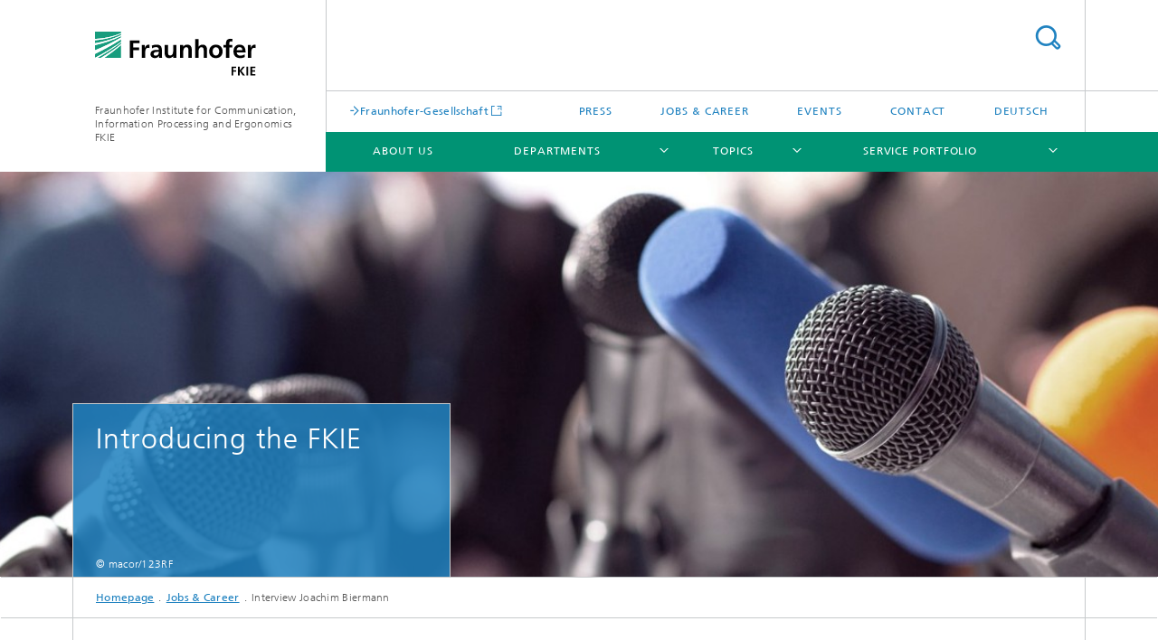

--- FILE ---
content_type: text/html;charset=utf-8
request_url: https://www.fkie.fraunhofer.de/en/jobs-career/interview-joachim-biermann.html
body_size: 10647
content:
<!DOCTYPE html>
<html lang="en" class="">
<head>
    <meta charset="utf-8"/>
    <meta http-equiv="X-UA-Compatible" content="IE=edge"/>
    <meta name="viewport" content="width=device-width, initial-scale=1, user-scalable=yes"/>
    <title>Interview Joachim Biermann -  Fraunhofer FKIE</title>

    <!-- Avoid annoying toolbar on images in Internet Explorer -->
    <meta http-equiv="imagetoolbar" content="no" />
    <!-- Information for Robots -->
    <meta name="robots" content="noodp,noydir,index,follow" />
    <link rel="alternate" href="https://www.fkie.fraunhofer.de/de/karriere/interview-joachim-biermann.html" hreflang="de"/>
    <link rel="alternate" href="https://www.fkie.fraunhofer.de/en/jobs-career/interview-joachim-biermann.html" hreflang="en"/>
    <!-- open graph and twitter share meta data -->
    <meta property="og:title" content="Interview Joachim Biermann -  Fraunhofer FKIE"/>
    <meta property="og:description" content=""/>
    <meta property="og:url" content="https://www.fkie.fraunhofer.de/en/jobs-career/interview-joachim-biermann.html"/>
    <meta property="og:type" content="website"/>
    <meta property="og:site_name" content="Fraunhofer Institute for Communication, Information Processing and Ergonomics FKIE"/>
        <meta http-equiv="last-modified" content="2021-02-12T15:07:43.330Z" />
	<meta name="pubdate" content="2021-02-12T16:07:43.330+01:00" />
    <meta name="copyright" content="Copyright" />
    <!-- / LEGACY meta tags end -->

    <!--[if !IE]>-->
        <link rel="stylesheet" href="/etc.clientlibs/fraunhofer/ui/website/css/fraunhofer.min.3ed9d7d677cdf827963599044315a9d6.css" type="text/css">
<!--<![endif]-->

    <!--[if gt IE 8]>
    	<![endif]-->

    <!-- HTML5 shim and Respond.js for IE8 support of HTML5 elements and media queries -->
    <!--[if lte IE 8]>
        <link rel="stylesheet" href="/etc.clientlibs/fraunhofer/ui/website/css/lte_ie8.min.css" type="text/css">
<script src="/etc.clientlibs/fraunhofer/ui/website/js/lte_ie8.min.js"></script>
<![endif]-->
    
    <!-- Favorite icon -->
    <link rel="shortcut icon" href="/static/css/fraunhofer/resources/img/favicons/favicon_16x16.ico" type="image/x-icon"/>
	<link rel="apple-touch-icon" sizes="180x180" href="/static/css/fraunhofer/resources/img/favicons/apple-touch-icon_180x180.png">
	<meta name="msapplication-TileColor" content="#ffffff">
	<meta name="msapplication-TileImage" content="/static/css/fraunhofer/resources/img/favicons/mstile-144x144.png">
	<link rel="icon" type="image/png" href="/static/css/fraunhofer/resources/img/favicons/favicon_32x32.png" sizes="32x32">
	<link rel="icon" type="image/png" href="/static/css/fraunhofer/resources/img/favicons/favicon_96x96.png" sizes="96x96">
	<link rel="icon" type="image/svg+xml" href="/static/css/fraunhofer/resources/img/favicons/favicon.svg" sizes="any">
	
    <!-- Platform for Internet Content Selection (PICS) self-rating -->
    <link rel="meta" href="/static/css/fraunhofer/resources/pics.rdf" type="application/rdf+xml" title="PICS labels"/>
    <!-- Open Search -->
    <link rel="search" type="application/opensearchdescription+xml" title="Fraunhofer Institute for Communication, Information Processing and Ergonomics FKIE (en)" href="/en.opensearch.xml"/>
        </head>
<body class="col-4" itemtype="https://schema.org/WebPage" itemscope="itemscope">
    <div class="fhg-wrapper">
        <header>
    <input type="hidden" class="available-languages-servlet-path" data-path="/en/jobs-career/interview-joachim-biermann/jcr:content.languages.json" />
<div class="fhg-header">
    <div class="fhg-grid">
        <div class="row1">
            <div class="fhg-grid-item fhg-grid-3-2-1-1 section-search">
                <section role="search">
                    <form method="get" action="http://web2009-suche.bi.fraunhofer.de/web2009searchapp/search" id="search-form" data-suggest-url="/bin/wcm/enterprisesearch/suggest">
                        <div>
                            <input type="hidden" name="_charset_" value="UTF-8" />
                            <input name="numberResults"
                                value="10" type="hidden" />
                            <input name="page" value="1" type="hidden" />

                            <input name="scope" value="FKIE" type="hidden"/>
                            <input name="language" value="en" type="hidden"/>
                            <input id="search-query-default-foo" disabled="disabled" value="Suchbegriff" type="hidden"/>
                            <input name="lang" id="search-query-default-foo-hidden" value="en" type="hidden"/>

                            <input type="text" autocomplete="off" name="queryString"
                                id="interview\u002Djoachim\u002DbiermannsearchQuery" class="hasDefault ac_input queryStringContentHeader" maxlength="100"/>

                        </div>
                        <button type="submit">Search</button>
                    </form>
                </section>
            </div>

            <div class="fhg-grid-item fhg-grid-1-1-1-1 section-title">
                <a href="/en.html"><div class="logo-heading">
                    	<img class="logo" alt="" title="" src="/content/dam/fkie/fkie.svg"/>
                        Fraunhofer Institute for Communication, Information Processing and Ergonomics FKIE</div>
                </a></div>
        </div>


        <div class="row2">
            <div class="fhg-grid-item fhg-grid-1-1-1-1 section-about text-site-identifier">
                <a href="/en.html">Fraunhofer Institute for Communication, Information Processing and Ergonomics FKIE</a></div>

            <div class="fhg-grid-item fhg-grid-3-2-1-1 section-nav" id="menu">
                <div class="row2-1">

                    <div class="fhg-grid-item section-mainlink">
                        <a href="http://www.fraunhofer.de" class="fhg-arrowed-link" target="_blank">Fraunhofer-Gesellschaft</a></div>
                    <div class="fhg-grid-item section-menu-plus">
                        <nav>
                            <ul>
                                <li><a href="/en/press-releases.html">Press</a></li>
                                <li><a href="/en/jobs-career.html">Jobs & Career</a></li>
                                <li><a href="/en/events.html">Events</a></li>
                                <li><a href="/en/contact.html">Contact</a></li>
                                <li class="lang"><a href="/de/karriere/interview-joachim-biermann.html">Deutsch</a></li>
                                        </ul>
                        </nav>
                    </div>
                </div>

                <div class="nav-fhg" id="nav"><div class="section-menu">
        <nav>
            <ul class="fhg-mainmenu">
            <li class="lvl-1 ">
	                <span><a href="/en/about-fkie.html">About us</a></span>
                    	</li>
			<li class="lvl-1  showInHeader">
	                <span class="navigable"><a href="/en/jobs-career.html">Jobs & Career</a></span>
	                        <div class="submenu">
	                        	<span class="btn close">[X]</span>
	                        	<span class="mainmenu-title follow-link"><a href="/en/jobs-career.html">Jobs & Career</a></span>
	                            <ul>
	                                <li class="lvl-2">
                                            <a href="/en/jobs-career/interview-joachim-biermann.html">Interview Joachim Biermann</a></li>
	                                <li class="lvl-2">
                                            <a href="/en/jobs-career/interview-roelof-van-den-berg.html">Interview Roelof van den Berg</a></li>
	                                <li class="lvl-2">
                                            <a href="/en/jobs-career/interview-dr-felix-govaers.html">Interview Dr. Felix Govaers</a></li>
	                                <li class="lvl-2">
                                            <a href="/en/jobs-career/interview-martin-lambertz.html">Interview Martin Lambertz</a></li>
	                                <li class="lvl-2">
                                            <a href="/en/jobs-career/interview-jan-niclas-hilgert.html">Interview Jan-Niclas Hilgert</a></li>
	                                <li class="lvl-2">
                                            <a href="/en/jobs-career/interview-souradip-saha.html">Interview Souradip Saha</a></li>
	                                <li class="lvl-2">
                                            <a href="/en/jobs-career/interview-ron-becker.html">Interview Ron Becker</a></li>
	                                <li class="lvl-2">
                                            <a href="/en/jobs-career/interview-lisa-marie-prinz.html">Interview Lisa Marie Prinz</a></li>
	                                <li class="lvl-2">
                                            <a href="/en/jobs-career/interview-dr--hanna-geppert.html">Interview Dr. Hanna Geppert</a></li>
	                                <li class="lvl-2">
                                            <a href="/en/jobs-career/interview-carolin-schwalm.html">Interview Carolin Schwalm</a></li>
	                                <li class="lvl-2">
                                            <a href="/en/jobs-career/interview-rocio-martin-lima.html">Interview Rocío Martin Lima</a></li>
	                                </ul>
	                        </div>
	                    </li>
			<li class="lvl-1 ">
	                <span class="navigable"><a href="/en/departments.html">Departments</a></span>
	                        <div class="submenu">
	                        	<span class="btn close">[X]</span>
	                        	<span class="mainmenu-title follow-link"><a href="/en/departments.html">Departments</a></span>
	                            <ul>
	                                <li class="lvl-2">
                                            <a href="/en/departments/sdf.html">SDF | Sensor Data & Information Fusion</a></li>
	                                <li class="lvl-2">
                                            <a href="/en/departments/kom.html">KOM | Communication Systems</a></li>
	                                <li class="lvl-2">
                                            <a href="/en/departments/itf.html">ITF | Information Technology for Command & Control Systems</a></li>
	                                <li class="lvl-2">
                                            <a href="/en/departments/mms.html">MMS | Human Systems Engineering</a></li>
	                                <li class="lvl-2">
                                            <a href="/en/departments/se.html">SE | Human Systems Integration</a></li>
	                                <li class="lvl-2">
                                            <a href="/en/departments/usp.html">USP | Usable Security & Privacy</a></li>
	                                <li class="lvl-2">
                                            <a href="/en/departments/cad.html">CA&D | Cyber Analysis & Defense</a></li>
	                                <li class="lvl-2">
                                            <a href="/en/departments/cs.html">CS | Cyber Security</a></li>
	                                <li class="lvl-2">
                                            <a href="/en/departments/cms.html">CMS | Cognitive Mobile Systems</a></li>
	                                </ul>
	                        </div>
	                    </li>
			<li class="lvl-1 ">
	                <span class="navigable"><a href="/en/topics.html">Topics</a></span>
	                        <div class="submenu">
	                        	<span class="btn close">[X]</span>
	                        	<span class="mainmenu-title follow-link"><a href="/en/topics.html">Topics</a></span>
	                            <ul>
	                                <li class="lvl-2">
                                            <a href="/en/topics/information-decision-command.html">Information Gathering, Decision Making and Command</a></li>
	                                <li class="lvl-2">
                                            <a href="/en/topics/cyber-and-information-space.html">Cyber and Information Space</a></li>
	                                <li class="lvl-2">
                                            <a href="/en/topics/aviation-and-space.html">Aviation and Space</a></li>
	                                <li class="lvl-2">
                                            <a href="/en/topics/maritime-systems.html">Maritime Systems</a></li>
	                                <li class="lvl-2">
                                            <a href="/en/topics/land-sytems.html">Land Systems</a></li>
	                                <li class="lvl-2">
                                            <a href="/en/topics/education-training.html">Education & Training</a></li>
	                                </ul>
	                        </div>
	                    </li>
			<li class="lvl-1 ">
	                <span class="navigable"><a href="/en/service-portfolio.html">Service Portfolio</a></span>
	                        <div class="submenu">
	                        	<span class="btn close">[X]</span>
	                        	<span class="mainmenu-title follow-link"><a href="/en/service-portfolio.html">Service Portfolio</a></span>
	                            <ul>
	                                <li class="lvl-2">
                                            <a href="/en/service-portfolio/prototypical-solutions.html">Prototypical System Solutions</a></li>
	                                <li class="lvl-2">
                                            <a href="/en/service-portfolio/Research-based-development-of-system-components.html">Research-based Development of System Components</a></li>
	                                <li class="lvl-2">
                                            <a href="/en/service-portfolio/system-design.html">System Design and Evaluation</a></li>
	                                <li class="lvl-2">
                                            <a href="/en/service-portfolio/cyber-security.html">Cyber Security Solutions</a></li>
	                                </ul>
	                        </div>
	                    </li>
			<li class="lvl-1  showInHeader">
	                <span class="navigable"><a href="/en/press-releases.html">Press</a></span>
	                        <div class="submenu">
	                        	<span class="btn close">[X]</span>
	                        	<span class="mainmenu-title follow-link"><a href="/en/press-releases.html">Press</a></span>
	                            <ul>
	                                <li class="lvl-2">
                                            <a href="/en/press-releases/Collaboration-KdoCIR.html">Collaboration agreement signed</a></li>
	                                <li class="lvl-2">
                                            <a href="/en/press-releases/kick-off_cyber_security_cluster_bonn.html">Cyber Security Cluster Bonn established</a></li>
	                                <li class="lvl-2">
                                            <a href="/en/press-releases/enrich_2019_announcement.html">EnRicH 2019</a></li>
	                                <li class="lvl-2">
                                            <a href="/en/press-releases/a-drz_project_launch.html">A-DRZ project launch</a></li>
	                                <li class="lvl-2">
                                            <a href="/en/press-releases/software-that-can-automatically-detect-fake-news.html">FakeNews Software</a></li>
	                                <li class="lvl-2">
                                            <a href="/en/press-releases/rehstrain.html">REHSTRAIN</a></li>
	                                <li class="lvl-2">
                                            <a href="/en/press-releases/maritime2050.html">Future Study Maritime 2050+</a></li>
	                                <li class="lvl-2">
                                            <a href="/en/press-releases/ambos-closure.html">AMBOS Closure</a></li>
	                                <li class="lvl-2">
                                            <a href="/en/press-releases/afcea-academic-award-2019.html">AFCEA Acadamic Award 2019</a></li>
	                                <li class="lvl-2">
                                            <a href="/en/press-releases/huelsmeyer_christian_plaque_cologne.html">Huelsmeyer Plaque on Cologne's Hohenzollern Bridge</a></li>
	                                <li class="lvl-2">
                                            <a href="/en/press-releases/enrich-2019.html">EnRicH 2019</a></li>
	                                <li class="lvl-2">
                                            <a href="/en/press-releases/safe-and-effective-shipboard-firefighting.html">Support for the fire service </a></li>
	                                <li class="lvl-2">
                                            <a href="/en/press-releases/fcas-expert-panel.html">Future Combat Air System (FCAS)</a></li>
	                                <li class="lvl-2">
                                            <a href="/en/press-releases/Home-Router.html">Home Router Security Report</a></li>
	                                <li class="lvl-2">
                                            <a href="/en/press-releases/bw-test-series-ugv.html">Bundeswehr test series UGV</a></li>
	                                <li class="lvl-2">
                                            <a href="/en/press-releases/coop-pressrelations-newsguard.html">Media analysis US elections 2020</a></li>
	                                <li class="lvl-2">
                                            <a href="/en/press-releases/monitoring-system-protects-trial-crops.html">Sensor-based property surveillance</a></li>
	                                <li class="lvl-2">
                                            <a href="/en/press-releases/FredNathansonMemorialAwardforAlexanderCharlish.html">Fred Nathanson Memorial Radar Award for Dr. Alexander Charlish</a></li>
	                                <li class="lvl-2">
                                            <a href="/en/press-releases/GlobalReportingOfDroneResearch.html">Drones for search and rescue in disaster areas</a></li>
	                                <li class="lvl-2">
                                            <a href="/en/press-releases/MUM.html">Modifiable Underwater Mothership (MUM)</a></li>
	                                <li class="lvl-2">
                                            <a href="/en/press-releases/explainable-ai.html">Explainable AI</a></li>
	                                <li class="lvl-2">
                                            <a href="/en/press-releases/mou-coe-csw.html">MoU Centre of Excellence CSW</a></li>
	                                <li class="lvl-2">
                                            <a href="/en/press-releases/leas.html">LEAS Kick-off</a></li>
	                                <li class="lvl-2">
                                            <a href="/en/press-releases/winnf-presidents-award-2021.html">WInnF President's Award 2021</a></li>
	                                <li class="lvl-2">
                                            <a href="/en/press-releases/cimic-award-of-excellence-2021-for-fraunhofer-fkie.html">CIMIC Award of Excellence 2021</a></li>
	                                <li class="lvl-2">
                                            <a href="/en/press-releases/kiris.html">Early detection of motion sickness in prospective German Armed Forces pilots</a></li>
	                                <li class="lvl-2">
                                            <a href="/en/press-releases/femtec-award-2022.html">Femtec Award 2022</a></li>
	                                <li class="lvl-2">
                                            <a href="/en/press-releases/cyber-security-for-kritis.html">Cyber Security for KRITIS</a></li>
	                                <li class="lvl-2">
                                            <a href="/en/press-releases/nato-sto-excellence-award-2022-wunder.html">NATO STO Excellence Award for FKIE Scientist Dr Michael Wunder</a></li>
	                                <li class="lvl-2">
                                            <a href="/en/press-releases/enrich-2023.html">EnRicH 2023</a></li>
	                                <li class="lvl-2">
                                            <a href="/en/press-releases/fraunhofer-fkie-launches-the--lokik--project.html">Fraunhofer FKIE launches the "lokik" project</a></li>
	                                <li class="lvl-2">
                                            <a href="/en/press-releases/Home-Router1.html">Home Router Security Report 2022</a></li>
	                                <li class="lvl-2">
                                            <a href="/en/press-releases/award-for-fkie-researchers-martin-lies-and-david-dahlberg.html">CPWG Interoperability Hero</a></li>
	                                <li class="lvl-2">
                                            <a href="/en/press-releases/dfrws-eu-2023.html">DFRWS EU</a></li>
	                                <li class="lvl-2">
                                            <a href="/en/press-releases/enrich-20231.html">EnRicH 2023</a></li>
	                                <li class="lvl-2">
                                            <a href="/en/press-releases/Maritime-security-lab_research-news.html">Maritime security lab</a></li>
	                                <li class="lvl-2">
                                            <a href="/en/press-releases/mou-navy-command.html">Expansion of Cooperation with the Navy Command of the German Navy</a></li>
	                                <li class="lvl-2">
                                            <a href="/en/press-releases/lokik-goes-into-test-operation.html">Lokik starts test operation</a></li>
	                                <li class="lvl-2">
                                            <a href="/en/press-releases/Aviation_research-news_07-2023.html">Aviation</a></li>
	                                <li class="lvl-2">
                                            <a href="/en/press-releases/swat-shoal-.html">SWAT-SHOAL </a></li>
	                                <li class="lvl-2">
                                            <a href="/en/press-releases/60-years-of-military-science-research-in-wachtberg.html">Historie FKIE</a></li>
	                                <li class="lvl-2">
                                            <a href="/en/press-releases/nato-set-286-measurement-campaign-switzerland.html">NATO measurement campaign Switzerland</a></li>
	                                <li class="lvl-2">
                                            <a href="/en/press-releases/visit-of-lieutenant-general-alfons-mais.html">Visit of Lieutenant General Alfons Mais</a></li>
	                                <li class="lvl-2">
                                            <a href="/en/press-releases/visit-nrw-minister-brandes.html">Visit of North Rhine-Westphalia Science Minister Ina Brandes </a></li>
	                                <li class="lvl-2">
                                            <a href="/en/press-releases/Desastercontrol_research-news_012-2023.html">Disaster control</a></li>
	                                <li class="lvl-2">
                                            <a href="/en/press-releases/Elrob.html">ELROB 2024</a></li>
	                                <li class="lvl-2">
                                            <a href="/en/press-releases/kick-off-swat-shoal.html">Kick-off SWAT-SHOAL</a></li>
	                                <li class="lvl-2">
                                            <a href="/en/press-releases/claimscan-2023.html">First place at CLAIMSCAN 2023</a></li>
	                                <li class="lvl-2">
                                            <a href="/en/press-releases/international-day-of-women-and-girls-in-science.html">Women in Science</a></li>
	                                <li class="lvl-2">
                                            <a href="/en/press-releases/cooperation-german-army-headquarters.html">Cooperation Agreement with the German Army Headquarters</a></li>
	                                <li class="lvl-2">
                                            <a href="/en/press-releases/eda-science-award.html">EDA Science Award</a></li>
	                                <li class="lvl-2">
                                            <a href="/en/press-releases/locked-shields-2024.html">Locked Shields 2024</a></li>
	                                <li class="lvl-2">
                                            <a href="/en/press-releases/elrob-2024.html">ELROB 2024</a></li>
	                                <li class="lvl-2">
                                            <a href="/en/press-releases/review-elrob-2024.html">Review ELROB 2024</a></li>
	                                <li class="lvl-2">
                                            <a href="/en/press-releases/honorary-professorship-for-dr-marc-adrat.html">Honorary Professorship Dr. Marc Adrat</a></li>
	                                <li class="lvl-2">
                                            <a href="/en/press-releases/kick-off_deftec.html">Kick-off Defence Technology Campus</a></li>
	                                <li class="lvl-2">
                                            <a href="/en/press-releases/visit-holger-hanselka-in-wachtberg.html">Visit Holger Hanselka</a></li>
	                                <li class="lvl-2">
                                            <a href="/en/press-releases/Cybersecurity_research-news_012-2024.html">Cybersecurity</a></li>
	                                <li class="lvl-2">
                                            <a href="/en/press-releases/nato-ist-panel-excellence-award-2024.html">NATO IST Panel Team Excellence Award for FKIE Scientists</a></li>
	                                <li class="lvl-2">
                                            <a href="/en/press-releases/Virtual-3D-environment_research-news_01-2025.html">Virtual-3D-environment</a></li>
	                                <li class="lvl-2">
                                            <a href="/en/press-releases/enrich-2025.html">EnRicH 2025 - Announcement</a></li>
	                                <li class="lvl-2">
                                            <a href="/en/press-releases/wulf-dieter-wirth.html">Wulf-Dieter Wirth</a></li>
	                                <li class="lvl-2">
                                            <a href="/en/press-releases/nato-sto-ist-193.html"> NATO STO IST-193 Edge Computing at the Tactical Edge</a></li>
	                                <li class="lvl-2">
                                            <a href="/en/press-releases/obituary-wulf-dieter-wirth.html">Obituary Dr. Wulf-Dieter Wirth</a></li>
	                                <li class="lvl-2">
                                            <a href="/en/press-releases/european-robotics-hackathon-2025.html">EnRicH 2025</a></li>
	                                <li class="lvl-2">
                                            <a href="/en/press-releases/idas-pro-final-demonstration-mosbach.html">IDAS-PRO project completed</a></li>
	                                <li class="lvl-2">
                                            <a href="/en/press-releases/summary-european-robotics-hackathon-2025.html">EnRicH 2025</a></li>
	                                <li class="lvl-2">
                                            <a href="/en/press-releases/elrob-2026.html">ELROB 2026</a></li>
	                                <li class="lvl-2">
                                            <a href="/en/press-releases/luchs-2--fraunhofer-fkie-und-iabg-testen-ngva-konformitaet.html">LUCHS 2: Fraunhofer FKIE and IABG test NGVA compliance</a></li>
	                                <li class="lvl-2">
                                            <a href="/en/press-releases/mou-misi-fkie.html">Cooperation MISI FKIE</a></li>
	                                </ul>
	                        </div>
	                    </li>
			<li class="lvl-1  showInHeader">
	                <span class="navigable"><a href="/en/events.html">Events</a></span>
	                        <div class="submenu">
	                        	<span class="btn close">[X]</span>
	                        	<span class="mainmenu-title follow-link"><a href="/en/events.html">Events</a></span>
	                            <ul>
	                                <li class="lvl-2 is-expandable">
                                            <span class="follow-link navigable"><a href="/en/events/nato-sto-workshop-hfm-322.html">NATO STO HFM-322 Workshop</a></span>

		                                            <ul>
		                                                <li class="lvl-3">
		                                                        <a href="/en/events/nato-sto-workshop-hfm-322/verification-registration.html">Verification of your registration</a></li>
		                                                <li class="lvl-3">
		                                                        <a href="/en/events/nato-sto-workshop-hfm-322/confirmation-registration.html">Confirmation of your registration</a></li>
		                                                </ul>
                                                </li>
	                                <li class="lvl-2">
                                            <a href="/en/events/sdf-summer-school-2024.html">SDF Summer School 2024</a></li>
	                                <li class="lvl-2">
                                            <a href="/en/events/xponential-europe-2025.html">XPONENTIAL Europe 2025</a></li>
	                                <li class="lvl-2">
                                            <a href="/en/events/nato-research-lecture-series-set-337-2025.html">NATO SET-337</a></li>
	                                <li class="lvl-2">
                                            <a href="/en/events/sdf2025.html">SDF Symposium 2025</a></li>
	                                <li class="lvl-2">
                                            <a href="/en/events/sdf2026.html">SDF Symposium 2026</a></li>
	                                </ul>
	                        </div>
	                    </li>
			<li class="more lvl-1" id="morefield"><span class="navigable"><span>More</span></span>
	                <ul></ul>
	            </li>
            </ul>
        </nav>
    </div>
</div>
</div>
        </div>
    </div>
</div>
<div data-emptytext="stage_parsys_hint" class="dummyclass"><div class="fhg-stage-slider js-stage-slider" 
    data-autoplaytimeout="6000" 
    data-smartspeed="1000">
    <div class="frames">
    <div class="item js-carousel-item"><!--[if IE]>
        <style type="text/css">
            .image-style-ad312bf48fbe4245b2de6324217188b0 {
                background-position: 50% 50%;
                background-image: url('/en/jobs-career/interview-joachim-biermann/jcr:content/stage/stageParsys/stage_slide/image.img.1col.jpg/1555065400181/Karriere-Interviews-Header.jpg');
            }
            @media (min-width: 321px) and (max-width: 640px) {
                .image-style-ad312bf48fbe4245b2de6324217188b0 {
                    background-image: url('/en/jobs-career/interview-joachim-biermann/jcr:content/stage/stageParsys/stage_slide/image.img.2col.jpg/1555065400181/Karriere-Interviews-Header.jpg');
                }
            }
            @media (min-width: 641px) and (max-width: 960px) {
                .image-style-ad312bf48fbe4245b2de6324217188b0 {
                    background-image: url('/en/jobs-career/interview-joachim-biermann/jcr:content/stage/stageParsys/stage_slide/image.img.3col.jpg/1555065400181/Karriere-Interviews-Header.jpg');
                }
            }
            @media (min-width: 961px) and (max-width: 1440px) {
                .image-style-ad312bf48fbe4245b2de6324217188b0 {
                    background-image: url('/en/jobs-career/interview-joachim-biermann/jcr:content/stage/stageParsys/stage_slide/image.img.4col.jpg/1555065400181/Karriere-Interviews-Header.jpg');
                }
            }
            @media (min-width: 1441px) {
                .image-style-ad312bf48fbe4245b2de6324217188b0 {
                    background-image: url('/en/jobs-career/interview-joachim-biermann/jcr:content/stage/stageParsys/stage_slide/image.img.jpg/1555065400181/Karriere-Interviews-Header.jpg');
                }
            }
        </style>
        <div class="image-wrapper image-style-ad312bf48fbe4245b2de6324217188b0"></div>
        <![endif]-->
        <![if !IE]>
        <figure  itemscope="" itemtype="http://schema.org/ImageObject" itemprop="image" class="fhg-content image "><picture>
				    <!--[if IE 9]><video style="display: none;"><![endif]-->
				    <source srcset="/en/jobs-career/interview-joachim-biermann/jcr:content/stage/stageParsys/stage_slide/image.img.4col.jpg/1555065400181/Karriere-Interviews-Header.jpg" media="(max-width: 1440px)">
				    <source srcset="/en/jobs-career/interview-joachim-biermann/jcr:content/stage/stageParsys/stage_slide/image.img.3col.jpg/1555065400181/Karriere-Interviews-Header.jpg" media="(max-width: 960px)">
				    <source srcset="/en/jobs-career/interview-joachim-biermann/jcr:content/stage/stageParsys/stage_slide/image.img.2col.jpg/1555065400181/Karriere-Interviews-Header.jpg" media="(max-width: 640px)">
				    <source srcset="/en/jobs-career/interview-joachim-biermann/jcr:content/stage/stageParsys/stage_slide/image.img.1col.jpg/1555065400181/Karriere-Interviews-Header.jpg" media="(max-width: 320px)">
				    <!--[if IE 9]></video><![endif]-->
				    <img data-height="483.0" src="/en/jobs-career/interview-joachim-biermann/jcr:content/stage/stageParsys/stage_slide/image.img.jpg/1555065400181/Karriere-Interviews-Header.jpg" data-width="1690.0" style="object-position:50% 50%;" itemprop="url contentUrl">
				    </picture>
			<figcaption>
        <div  itemprop="description" class="figure-desc"></div></figcaption>
</figure><![endif]>
    <div class="caption small">
        <h2 class="stage-heading fragment" id="Introducing-the-FKIE">Introducing the FKIE</h2>

        <p class="copyright text-secondary">© macor/123RF</p>
        </div>
</div>
</div>
</div>
</div>
<nav class="breadcrumbs text-secondary">

	<div class="drop-down-bar">
		<p>Where am I?</p>
	</div>
	<div class="wrapper">
		<ul>
			<li><a href="/en.html">Homepage</a></li>
					<li><a href="/en/jobs-career.html">Jobs & Career</a></li>
					<li>Interview Joachim Biermann</li>
					</ul>
	</div>
</nav>
<div class="fhg-section-separator fhg-heading-separator fhg-grid fhg-grid-4-columns ">
    <div class="fhg-grid-item">
        <h1>30 years of science at the Wachtberg research facility</h1>
        </div>
    </div>
</header>
<div class="fhg-main fhg-grid fhg-grid-4-columns">
            <div class="contentPar parsys"><div data-emptytext-sectionParsys="section_component_hint" data-emptytext="Drag components here" class="sectionComponent parbase section" data-emptytext-teaserParsys="section_component_marginal_column_parsys_hint"><div class="fhg-grid-section">
    <div class="fhg-grid fhg-grid-3-columns">
        <section>
            <div class="sectionParsys parsys"><div data-emptytext="linklist_add_items" class="fhg-content-article fhg-grid section"><article>
    <div class="row">
        <div class=" fhg-grid-item fhg-grid-3-2-1">
        <div class="fhg-content fhg-richtext">
<p><i><b>Mr. Biermann, in 2018 you will celebrate a major anniversary: 30 years at the institute's facility in Wachtberg, under the auspices of the Fraunhofer-Gesellschaft since 2009. What do you like about your work?</b></i></p> 
<p><b>JB:</b> As early as 1988, when I applied to the predecessor institute of today's FKIE, I was convinced that I wanted my scientific work to contribute to ensuring our security. At the time, this thought was exclusively concerned with military aspects and I can say that, to date, I have had the opportunity to work on tasks that aligned with this basic motivation.</p> 
<p>&nbsp;</p> 
<p><b><b><i>How have your focus and tasks changed during this time?</i></b></b></p> 
<p><b>JB:</b> The transition from FGAN to an institute of the Fraunhofer-Gesellschaft was part of a transformation of the scientific landscape in the Federal Republic of Germany, in the course of which several core-funded research institutions were integrated into other scientific organizations. For the FGAN institutes, their admission to the Fraunhofer-Gesellschaft was accompanied by a shift in their tasks and thus also in their work culture.</p> 
<p>In concrete terms, this meant that the limitation imposed at the time on FGAN to focus its efforts on predominantly long-term research for the Bundeswehr was augmented by tasks targeted for rapid implementation and application.&nbsp; The examination of more tangible problems in the civilian world was new and also had a stimulating effect on the science. Even today, our main concern is to advise and support the Bundeswehr with our scientific research. In addition, we now have the opportunity to apply our methods and findings equally in both areas: defense and security. Clearly, this is a benefit - not only for us, but for society as a whole.</p> 
<p>&nbsp;&nbsp;&nbsp;&nbsp;&nbsp;&nbsp;&nbsp;&nbsp;&nbsp;&nbsp;&nbsp;&nbsp;&nbsp;&nbsp;&nbsp;&nbsp;&nbsp;&nbsp;&nbsp;&nbsp;&nbsp;&nbsp;&nbsp;&nbsp;&nbsp;&nbsp;&nbsp;&nbsp;&nbsp;&nbsp;&nbsp;&nbsp;&nbsp;&nbsp;&nbsp;&nbsp;&nbsp;&nbsp;&nbsp;&nbsp;&nbsp;&nbsp;&nbsp;&nbsp;&nbsp;&nbsp;&nbsp;&nbsp;&nbsp;&nbsp;&nbsp;&nbsp;&nbsp;&nbsp;&nbsp;&nbsp;&nbsp;&nbsp;&nbsp;&nbsp;&nbsp;&nbsp;&nbsp;&nbsp;&nbsp;&nbsp;&nbsp;&nbsp;&nbsp;&nbsp;&nbsp;&nbsp;&nbsp;&nbsp;&nbsp;&nbsp;&nbsp;&nbsp;&nbsp;&nbsp;&nbsp;&nbsp;&nbsp;&nbsp;&nbsp;&nbsp;&nbsp;&nbsp;&nbsp;&nbsp;&nbsp;&nbsp;&nbsp;&nbsp;&nbsp;&nbsp;&nbsp;&nbsp;&nbsp;&nbsp;&nbsp;&nbsp;&nbsp;&nbsp;&nbsp;&nbsp;&nbsp;&nbsp;&nbsp;&nbsp;&nbsp;&nbsp;&nbsp;&nbsp;&nbsp;&nbsp;&nbsp;&nbsp;&nbsp;&nbsp;&nbsp;&nbsp;&nbsp;&nbsp;</p> 
<p><b><b><i>Would you therefore assess the transition from FGAN to Fraunhofer FKIE positively?</i></b></b></p> 
<p><b>JB:</b> At the end of the day, yes, although it has to be said that the transition was a real challenge, especially for the more senior staff members. One of their responsibilities was project acquisition, for which they had no experience in the civilian sector. Despite this, we were able to secure the necessary orders, which then demanded a project-oriented approach, something we first had to learn in the context of real-world projects for the industry.</p> 
<p>Working on concrete, application-oriented tasks - and it should be emphasized that they are highly diverse - has had a positive effect on scientific work. In addition, it turned out that the expertise of the older staff complemented the energy and curiosity of the younger colleagues, who we suddenly had in increasing numbers at the institute and who brought with them many suggestions from their studies, which they had often just completed. It was a positive new experience for me and many of the older staff members to work on teams with younger colleagues and help them find their feet in their introduction to scientific work.</p> 
<p>&nbsp;</p> 
<p><b><b><i>A career at Fraunhofer is a proven excellent credential in a CV and reflects the Fraunhofer principle of the »continuous-flow heater«: recruiting young, exceptionally talented scientists from universities, allowing them to research exciting, forward-looking issues, grow scientifically, and then releasing them to pursue careers in the private sector. Your career proves that Fraunhofer does not have to be just a stopover...</i></b></b></p> 
<p><b>JB:</b> That's right. At FKIE, scientists can work very well over a long period - even with the assurance that they will always be assigned varied, new tasks that they could not have foreseen when they were hired.</p> 
<p>From the perspective of the research group and as a deputy head of department, which I have been for 15 years now in the department of Sensor Data and Information Fusion, I take a critical view of the »continuous-flow heater« principle. As a scientific department, we cannot think and work solely on short-term projects. We have to maintain and expand our scientific expertise, without which we would be incapable of fulfilling our mission for the Bundeswehr and our civilian customers, by working on long-term scientific issues.</p> 
<p>New employees who come to us from the universities certainly need one or two years to familiarize themselves with the work. After that, they can be utilized productively and can maybe even do a doctorate, which we support very much. So, it does hurt when they leave us after five or six years. Especially if they have been utilized in a field that has just been established.</p> 
<p>&nbsp;</p> 
<p><b><b><i>You're a mathematician. Are mathematicians in good hands at the Fraunhofer FKIE? What do you focus on in the department of Sensor Data and Information Fusion?</i></b></b></p> 
<p><b>JB:</b> As a mathematician you can work in almost any of the natural sciences and, of course, also in an IT-oriented research institute with a strong focus on modelling and automation of technical-physical processes and systems or the evaluation of complex informational relationships. With its wide range of topics, FKIE offers many interesting positions for mathematicians.</p> 
<p>I have focused my work on the subject of knowledge-based information fusion. I was recruited in response to a call for tenders for an »Investigation into the potential uses of expert systems,« which at the time was a current field of artificial intelligence. In my professional career I have experienced three AI hypes and currently so-called deep learning is favored for some tasks. Solutions have been found to some of the earlier AI problems, but many key issues are still the same and remain unresolved. There's still plenty to do.</p> 
<p><i>&nbsp;</i></p> 
<p><i><b>What would you say was the most pleasant, exciting or memorable event of your time at FKIE?</b></i></p> 
<p><b>JB:</b> A particularly exciting and essential part of my past and present work has been the opportunity to engage in numerous activities in the context of working groups of the NATO Science &amp; Technology Organization (STO); that is, international cooperation in joint projects with scientific research institutions of other NATO countries. They have impacted and enriched my working life in a professional and personal way. They are also one of the reasons why I have extended my tenure at the Fraunhofer FKIE by another year before retirement, since I want to complete some of these NATO projects. That is an important matter to me.</p> 
<p>&nbsp;</p></div>
</div>
</div>
</article>
</div>
</div>
</section>
    </div>
    <div class="fhg-content-marginal fhg-grid">
            <div class="fhg-grid-column-sizer"></div>
            <aside>
                <div class="teaserParsys parsys"><div data-emptytext="linklist_add_items" class="teaser__item section"><div class="fhg-grid-item teaser-default teaser-default--size-1x2 teaser-default--variant- teaser-default--color-  teaser-default--has-image js-teaser-ellipsis">
    <div class="teaser-default__content">
    	<div class="teaser-default__image teaser-default__image--not-linked teaser-default__image--large large" style="background-image: url('/en/jobs-career/interview-joachim-biermann/jcr:content/contentPar/sectioncomponent/teaserParsys/teaser/image.img.2col.large.jpg/1555065687666/Karriere-Biermann-Joachim.jpg');background-position: 50% 50%"></div>
		<div class="teaser-default__text">
        	<div class="teaser-default__text-caption js-teaser-default__text-caption">
	            <h3 class="teaser-default__text-headline">Joachim Biermann</h3>
	            <div class="teaser-default__text-richtext"><p><b>Diplom mathematician</b> - Since July 1988 research associate at the Research Association for Applied Natural Sciences in Wachtberg, and since August 2009 at the Fraunhofer FKIE. Research group leader for 25 years and deputy head of department for 15 years - Focus: knowledge-based information fusion.</p></div>
	            </div>
	        <div class="teaser-default__text-cta js-teaser-default__text-cta">
	            <ul class="teaser-default__text-cta--list fhg-list arrowed-list">
	                        </ul>
	                </div>
        </div>
    	</div>
</div>
</div>
</div>
</aside>
        </div>
    </div></div>
</div>
</div>
        <div class="sep sectionseparator"><script data-scf-json="true" type='application/json' id='/en/jobs-career/interview-joachim-biermann/jcr:content/sep'>{"id":"/en/jobs-career/interview-joachim-biermann/jcr:content/sep","resourceType":"fraunhofer/components/sectionseparator","url":"/en/jobs-career/interview-joachim-biermann/_jcr_content/sep.social.json","friendlyUrl":"/en/jobs-career/interview-joachim-biermann.html"}</script><div class="fhg-section-separator"></div>
</div>
<footer>
    <div class="fhg-footer">
        <h2 class="invisible fragment" id="Navigation-and-Social-Media">Navigation and Social Media</h2>
        <div class="fhg-grid">
            <div class="fhg-social">
    <div class="fhg-grid">
        <div class="fhg-grid-item fhg-grid-3-2-2-1">
		<div class="content">
                <h3 class="fhg-block-heading">Share</h3>
                <div class="social-bar shariff"
                     data-mail-subject="Recommendation: Interview Joachim Biermann"
                     data-mail-body="https://www.fkie.fraunhofer.de/en/jobs-career/interview-joachim-biermann.html" data-mail-url="mailto:"
                     data-lang="en" data-services="[&quot;facebook&quot;,&quot;twitter&quot;,&quot;linkedin&quot;,&quot;xing&quot;,&quot;youtube&quot;,&quot;instagram&quot;]" 
                     data-title="Interview Joachim Biermann - "
                     data-url="https://www.fkie.fraunhofer.de/en/jobs-career/interview-joachim-biermann.html">
                </div>
            </div>
		</div>
        <div class="fhg-grid-item fhg-grid-1-1-1-1 secondary-buttons">
            <div class="fhg-grid-item-contents">
                <button class="print">Print</button>
                <!--<button>Download</button>-->
            </div>
        </div>
    </div>
</div><div class="row-quick-links links-list">
        <div class="fhg-grid-item fhg-grid-1-1-1-1 section-h-links">
            </div>
        <div class="fhg-grid-item fhg-grid-3-2-1-1 section-links">
            <ul class="fhg-list arrowed-list">
                </ul>
        </div>
    </div>
<div class="row-social">
                <div class="fhg-grid-item section-follow">
        <h3 class="title">Follow us</h3>
        <ul>
            <li>
                        <a href="https://www.linkedin.com/company/1083884/admin/" target="_self" class="button in" title=""></a>
                    </li>
                <li>
                        <a href="https://www.youtube.com/@fraunhoferfkie" target="_self" class="button yt" title=""></a>
                    </li>
                <li>
                        <a href="https://www.instagram.com/fraunhofer.fkie/" target="_self" class="button ig" title="Visit us on Instagram"></a>
                    </li>
                </ul>
    </div>
</div>
            <div class="row-footer-nav">
    <div class="fhg-grid-item fhg-grid-3-2-1-1 section-menu text-secondary">
        <nav>
            <ul>
                <li>
                        <a href="/en/sitemap.html">Sitemap</a></li>
                <li>
                        <a href="/en/data-protection-policy.html">Data Protection Policy</a></li>
                <li>
                        <a href="/en/contact.html">Contact</a></li>
                <li>
                        <a href="/en/imprint.html">Imprint</a></li>
                </ul>
        </nav>
    </div>
    <div class="fhg-grid-item fhg-grid-1-1-1-1 section-copy text-secondary">
    	<span>© 2026 </span>     
    </div>
</div>
</div>
        <div class="print-footer">
            <p><strong>Source: Fraunhofer-Gesellschaft<br>Fraunhofer Institute for Communication, Information Processing and Ergonomics FKIE - Interview Joachim Biermann</strong></p>
            <p>Online in Internet; URL: https://www.fkie.fraunhofer.de/en/jobs-career/interview-joachim-biermann.html</p>
            <p>Date: 26.1.2026 17:09</p>
        </div>
    </div>
</footer>
</div>
    <script src="/etc.clientlibs/fraunhofer/ui/website/js/thirdparty/requirejs.min.js"></script>
<script src="/etc.clientlibs/fraunhofer/ui/website/js/fraunhofer.min.js"></script>
<!--[if lte IE 9]>
    <script type="text/javascript">
        require(['input-placeholder']);
    </script>
<![endif]-->
<!-- Tracking Code BEGIN --><script type="text/javascript">(function(d,s){var l=d.createElement(s),e=d.getElementsByTagName(s)[0];
l.async=true;l.type='text/javascript';
l.src='https://c.leadlab.click/75cbae46dc1d8c80.js';
e.parentNode.insertBefore(l,e);})(document,'script');</script><!-- Tracking Code END --></body>
</html>